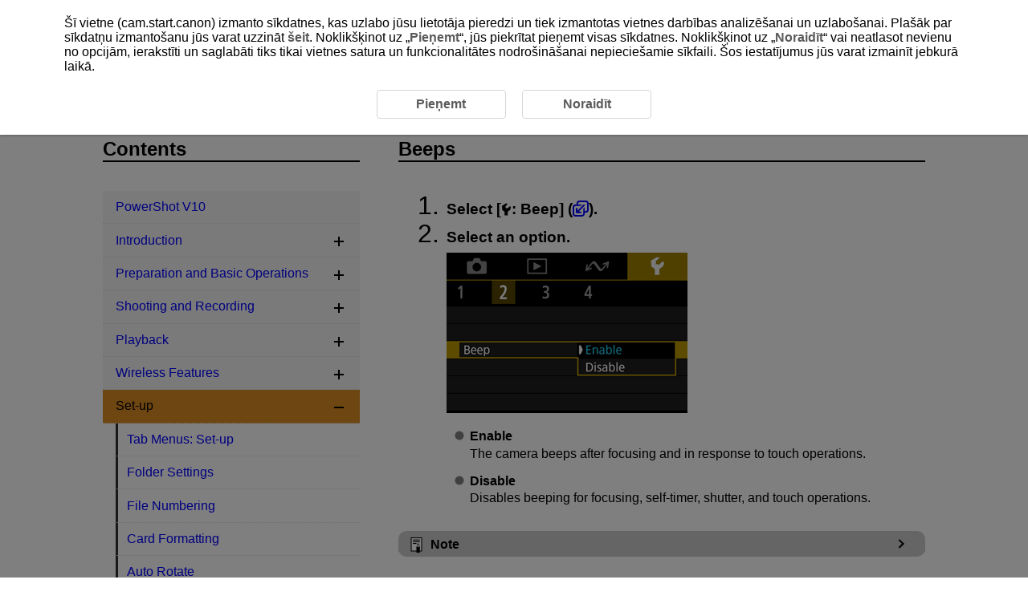

--- FILE ---
content_type: text/html
request_url: https://cam.start.canon/lv/C014/manual/html/UG-05_Set-up_0110.html
body_size: 1420
content:
<!DOCTYPE html>
<html lang="en">
<head><!-- Global site tag (gtag.js) - Google Analytics --><script async src="https://www.googletagmanager.com/gtag/js?id=UA-145046268-1"></script>
	<meta charset="utf-8">
	<meta name="viewport" content="width=device-width">
	<link rel="stylesheet" type="text/css" href="css/style.css">
	<link rel="stylesheet" type="text/css" href="../../../css/cookie_area_style.css">

	<script src="../../../../manual-js/import.js"></script>
	<script>
		(function () {
			var html = document.getElementsByTagName('html') || [];
			html[0].classList.add('enable-js');
		})();
	</script>
	<title>Canon : Product Manual : PowerShot V10 : Beeps</title>
</head>
<body id="warp"><!-- Header --><header>
		<div class="logo"><a href="../../index.html"><img src="common/canon_logo.svg" alt="Canon"></a></div><!-- Search --><div class="header-menu">
			<ul>
				<li class="search-l">
					<form method="get">
						<div class="search-box">
							<input class="search-input" type="text" id="internal-input-text-l">
							<input type="submit" class="search-btn" value="">
						</div>
					</form>
				</li>
			</ul>
			<div class="home-btn hide-js-on show-js-off"><a href="index.html"></a></div>
		</div><!-- DrawerMenu for SP --><div class="drawer-menu">
			<div class="drawer-bg"></div>
			<button type="button" class="drawer-btn"><span class="drawer-bar drawer-bar1"></span> <span class="drawer-bar drawer-bar2"></span> <span class="drawer-bar drawer-bar3"></span></button>
		</div>
	</header><!-- Contents --><div id="contents" class="clearfix"><!-- BreadCrumb --><nav>
			<ol class="topic-path">
				<li><a href="index.html">PowerShot V10</a></li>
			</ol>
			<p class="search-num">D250-088</p>
		</nav><!-- Main --><main role="main">
			<section>
				<h1>Beeps</h1>

				<ol class="step-list">
					<li>
						<p class="step-title">Select [<img class="print_icon" src="screens/icon_tab-set-up.svg" alt="Set-up">: <span class="ui RSTR_RM_BEEP">Beep</span>] (<a class="link-icon" href="UG-05_Set-up_0020.html#Set-up_0020_2"></a>).</p>
					</li>
					<li>
						<p class="step-title">Select an option.</p>
						<div class="figure"><img src="screens/UG-05_s1430.png" alt=""></div>
						<ul class="discL1">
							<li>
								<p class="headword"><span class="ui RSTR_CMN_ENABLE_IRI">Enable</span></p>
								<p>The camera beeps after focusing and in response to touch operations.</p>
							</li>
							<li>
								<p class="headword"><span class="ui RSTR_CMN_DISABLE_KIRI">Disable</span></p>
								<p>Disables beeping for focusing, self-timer, shutter, and touch operations.</p>
							</li>
						</ul>
					</li>
				</ol>

				<div class="note-box">
					<p>Note</p>
					<ul>
						<li>By default, beeping volume for touch operations is set to [<span class="ui Prohibit">0</span>] (<a class="link-icon" href="UG-05_Set-up_0120.html"></a>).</li>
					</ul>
				</div>
			</section>

			<div class="page-nav"></div>
		</main>
		<aside><!-- Menu (import json) --><nav class="toc-menu">
				<p>Contents</p>
				<div class="header-menu search-s">
					<ul>
						<li>
							<form method="get">
								<div class="search-box">
									<input class="search-input" type="text" id="internal-input-text-s">
									<input type="submit" class="search-btn" value="">
								</div>
							</form>
						</li>
					</ul>
				</div>
				<ul class="acc-menu"></ul>
			</nav>
		</aside>
	</div>

	<footer>
		<p id="page-top"><a href="#warp"><img src="common/icon_page-top.svg" alt="Page top"></a></p><!-- BreadCrumb --><nav class="bottom">
			<ol class="topic-path">
				<li><a href="index.html">PowerShot V10</a></li>
			</ol>
		</nav>
		<div id="globalLinks">
			<p><a id="linkTerms" class="LinkText" href="../../../terms/index.html" target="_blank">About This Site</a></p>
			<p><a id="linkCookiePrivacy" class="LinkText" href="../../../cookie-info/index.html" target="_blank">Cookies Policy</a></p>
		</div>
		<p class="copyright">&copy; CANON INC. 2025</p>
	</footer>
</body>
</html>

--- FILE ---
content_type: image/svg+xml
request_url: https://cam.start.canon/lv/C014/manual/html/common/icon_minus.svg
body_size: 238
content:
<svg id="レイヤー_1" data-name="レイヤー 1" xmlns="http://www.w3.org/2000/svg" width="15" height="15" viewBox="0 0 15 15">
  <defs>
    <style>
      .cls-1 {
        fill: none;
      }
    </style>
  </defs>
  <title>icon_minus</title>
  <g>
    <rect y="6.25" width="15" height="2.5"/>
    <rect class="cls-1" width="15" height="15"/>
  </g>
</svg>


--- FILE ---
content_type: application/x-javascript
request_url: https://cam.start.canon/lv/js/gtag.js
body_size: 636
content:
$(function () {

    TOP_COMMON.gtag();

	if(!($('#cookieAreaBase').length) && !location.href.match("cookie-info")){

		var dir;
		location.href.match("terms")?dir = "../":dir = "../../../";

		$('body').append('<div id="cookieAreaBase"><div id="cookieArea" class="cookieStatement"><p>Šī vietne (cam.start.canon) izmanto sīkdatnes, kas uzlabo jūsu lietotāja pieredzi un tiek izmantotas vietnes darbības analizēšanai un uzlabošanai. Plašāk par sīkdatņu izmantošanu jūs varat uzzināt <a href="' + dir + 'cookie-info/index.html" target="_blank">šeit</a>. Noklikšķinot uz „<a class="cookie_accept">Pieņemt</a>“, jūs piekrītat pieņemt visas sīkdatnes. Noklikšķinot uz „<a class="cookie_rjection">Noraidīt</a>“ vai neatlasot nevienu no opcijām, ierakstīti un saglabāti tiks tikai vietnes satura un funkcionalitātes nodrošināšanai nepieciešamie sīkfaili. Šos iestatījumus jūs varat izmainīt jebkurā laikā.</p><div class="cookieStatementBtn"><a class="cookie_accept">Pieņemt</a><a class="cookie_rjection">Noraidīt</a></div></div></div>');
	}

	if (!TOP_COMMON.cookie.check() && !location.href.match("cookie-info")) {
		TOP_COMMON.cookie.showModal();
	} else {

		//Activate current value only for cookie policy page
		if(TOP_COMMON.cookie.get("user_accepts_cookies") == "true") {
			$('.cookie_accept').addClass("Selected");
		} else {
			$('.cookie_rjection').addClass("Selected");
		}

		TOP_COMMON.cookie.setClickAccept();
		TOP_COMMON.cookie.setClickRjection();
	}
	
});